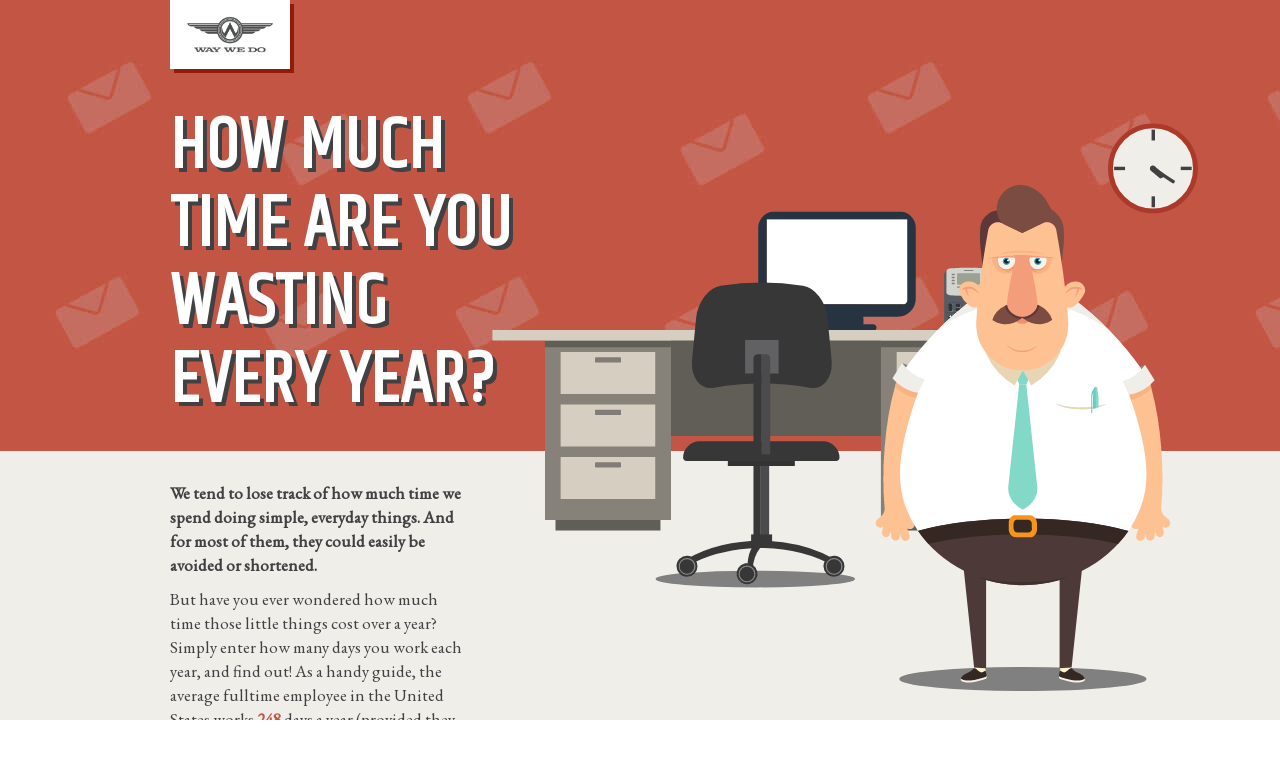

--- FILE ---
content_type: text/html; charset=UTF-8
request_url: https://www.waywedo.com/time-wasters/
body_size: 6677
content:
<!doctype html>
<html>

<head>
	<meta charset="utf-8">
	<meta name="viewport" content="width=device-width, initial-scale=1">
    <meta name='robots' content='index, follow, max-image-preview:large, max-snippet:-1, max-video-preview:-1' />

	<!-- This site is optimized with the Yoast SEO plugin v26.5 - https://yoast.com/wordpress/plugins/seo/ -->
	<title>Time Wasters Calculator - How Much Time Are You Really Wasting? - Way We Do</title>
	<meta name="description" content="It&#039;s often the little things that are huge time wasters, and often we don&#039;t know it. Try our fun calculator to find out how much time you waste each year!" />
	<link rel="canonical" href="https://www.waywedo.com/time-wasters/" />
	<meta name="twitter:card" content="summary_large_image" />
	<meta name="twitter:title" content="Time Wasters Calculator - How Much Time Are You Really Wasting? - Way We Do" />
	<meta name="twitter:description" content="It&#039;s often the little things that are huge time wasters, and often we don&#039;t know it. Try our fun calculator to find out how much time you waste each year!" />
	<meta name="twitter:site" content="@waywedo" />
	<script type="application/ld+json" class="yoast-schema-graph">{"@context":"https://schema.org","@graph":[{"@type":"WebPage","@id":"https://www.waywedo.com/time-wasters/","url":"https://www.waywedo.com/time-wasters/","name":"Time Wasters Calculator - How Much Time Are You Really Wasting? - Way We Do","isPartOf":{"@id":"https://www.waywedo.com/#website"},"datePublished":"2018-09-28T03:56:18+00:00","description":"It's often the little things that are huge time wasters, and often we don't know it. Try our fun calculator to find out how much time you waste each year!","breadcrumb":{"@id":"https://www.waywedo.com/time-wasters/#breadcrumb"},"inLanguage":"en-US","potentialAction":[{"@type":"ReadAction","target":["https://www.waywedo.com/time-wasters/"]}]},{"@type":"BreadcrumbList","@id":"https://www.waywedo.com/time-wasters/#breadcrumb","itemListElement":[{"@type":"ListItem","position":1,"name":"Home","item":"https://www.waywedo.com/"},{"@type":"ListItem","position":2,"name":"Wasted Time"}]},{"@type":"WebSite","@id":"https://www.waywedo.com/#website","url":"https://www.waywedo.com/","name":"Way We Do","description":"#1 SOP Software","publisher":{"@id":"https://www.waywedo.com/#organization"},"potentialAction":[{"@type":"SearchAction","target":{"@type":"EntryPoint","urlTemplate":"https://www.waywedo.com/search/{search_term_string}"},"query-input":{"@type":"PropertyValueSpecification","valueRequired":true,"valueName":"search_term_string"}}],"inLanguage":"en-US"},{"@type":"Organization","@id":"https://www.waywedo.com/#organization","name":"Way We Do","url":"https://www.waywedo.com/","logo":{"@type":"ImageObject","inLanguage":"en-US","@id":"https://www.waywedo.com/#/schema/logo/image/","url":"/wp-content/uploads/2018/08/Logo250x122.png","contentUrl":"/wp-content/uploads/2018/08/Logo250x122.png","width":250,"height":122,"caption":"Way We Do"},"image":{"@id":"https://www.waywedo.com/#/schema/logo/image/"},"sameAs":["http://www.facebook.com/waywedo","https://x.com/waywedo","https://www.youtube.com/waywedo"]}]}</script>
	<!-- / Yoast SEO plugin. -->


<link rel='dns-prefetch' href='//www.googletagmanager.com' />
<link rel='dns-prefetch' href='//code.jquery.com' />
<meta name="generator" content="Site Kit by Google 1.167.0" /><script>
document.addEventListener( 'wpcf7mailsent', function( event ) {
    if (window.ga && (event.detail.contactFormId == "300" || event.detail.contactFormId == "1021")) {
        window.ga('send', 'event', 'Contact Form', 'Submit');
    }
}, false );
</script>

<style type="text/css" id="breadcrumb-trail-css">.breadcrumbs .trail-browse,.breadcrumbs .trail-items,.breadcrumbs .trail-items li {display: inline-block;margin:0;padding: 0;border:none;background:transparent;text-indent: 0;}.breadcrumbs .trail-browse {font-size: inherit;font-style:inherit;font-weight: inherit;color: inherit;}.breadcrumbs .trail-items {list-style: none;}.trail-items li::after {content: "\002F";padding: 0 0.5em;}.trail-items li:last-of-type::after {display: none;}</style>
<!-- All in one Favicon 4.8 --><link rel="shortcut icon" href="https://www.waywedo.com/wp-content/uploads/2018/08/waywedo.ico" />

<!-- Google Tag Manager snippet added by Site Kit -->
<script type="text/javascript">
/* <![CDATA[ */

			( function( w, d, s, l, i ) {
				w[l] = w[l] || [];
				w[l].push( {'gtm.start': new Date().getTime(), event: 'gtm.js'} );
				var f = d.getElementsByTagName( s )[0],
					j = d.createElement( s ), dl = l != 'dataLayer' ? '&l=' + l : '';
				j.async = true;
				j.src = 'https://www.googletagmanager.com/gtm.js?id=' + i + dl;
				f.parentNode.insertBefore( j, f );
			} )( window, document, 'script', 'dataLayer', 'GTM-PBPP52B' );
			
/* ]]> */
</script>

<!-- End Google Tag Manager snippet added by Site Kit -->
		<style type="text/css" id="wp-custom-css">
			:root {
    --tec-font-family-sans-serif: inherit;
    --tec-font-family-base: inherit;
    --tec-color-text-primary: #6a6262;
    --tec-color-icon-active: #6a6262;
}
.tribe-events-back a,
.tribe-events-back a:visited {
    color: #6a6262;
}
.tribe-events-single-event-title {
	font-weight: 100;
}
.tribe-events-content ol > li,
.tribe-events-content ul > li {
	margin-top: .75rem;
    margin-bottom: .75rem;
    padding-left: .75rem;
}
.tribe-events-content h2,
.tribe-events-content h3,
.tribe-events-content h4,
.tribe-events-content h5,
.tribe-events-content h6 {
	font-weight: 300;
    margin-top: 4rem;
    margin-bottom: 1.5rem;
}
blockquote img.alignleft {
	margin-top:-25px;
	margin-right: 1em;
}		</style>
		
    <!-- Latest compiled and minified CSS -->
	<link rel="stylesheet" href="https://www.waywedo.com/wp-content/themes/waywedo/wastedtime/bootstrap.css">
	<link rel="stylesheet" href="https://www.waywedo.com/wp-content/themes/waywedo/wastedtime/styles.css">

	<script src="https://www.waywedo.com/wp-content/themes/waywedo/wastedtime/SnapSVGAnimator/js/vendor/snap.svg/snap.svg-min.js"></script>
	<script src="https://www.waywedo.com/wp-content/themes/waywedo/wastedtime/SnapSVGAnimator/js/SnapSVGAnimator.min.js"></script>
	<script src="https://www.waywedo.com/wp-content/themes/waywedo/wastedtime/math.js"></script>
	<link href="https://fonts.googleapis.com/css?family=Khand|EB+Garamond" rel="stylesheet">
    <!-- Google Tag Manager -->
    <script>(function(w,d,s,l,i){w[l]=w[l]||[];w[l].push({'gtm.start':
                new Date().getTime(),event:'gtm.js'});var f=d.getElementsByTagName(s)[0],
            j=d.createElement(s),dl=l!='dataLayer'?'&l='+l:'';j.async=true;j.src=
            'https://www.googletagmanager.com/gtm.js?id='+i+dl;f.parentNode.insertBefore(j,f);
        })(window,document,'script','dataLayer','GTM-PBPP52B');</script>
    <!-- End Google Tag Manager -->
</head>

<body>
<!-- Google Tag Manager (noscript) -->
<noscript><iframe src="https://www.googletagmanager.com/ns.html?id=GTM-PBPP52B"
                  height="0" width="0" style="display:none;visibility:hidden"></iframe></noscript>
<!-- End Google Tag Manager (noscript) -->
	<!-- Top Section -->
	<div class="topSection">
		<div class="container">
			<div class="row">
				<div class="col-lg-12">
					<a href="https://www.waywedo.com/" title="Way We Do Home" class="topLogo"><img src="https://www.waywedo.com/wp-content/themes/waywedo/wastedtime/img/Way_We_Do_Logo.png"></a></div>
				<div class="col-md-5">
					<h1>How much time are you wasting every year?</h1>
				</div>
				<div class="col-md-7" id="spider">
					<script type="text/javascript">
                         (function(document) {
                             var jsonfile = "https://www.waywedo.com/wp-content/themes/waywedo/wastedtime/yearInADay.json",
								fps = 30,
								width = 724,
								height = 580,
								AJAX_req;
							var container = document.getElementById("spider");

							AJAX_JSON_Req(jsonfile);

							function handle_AJAX_Complete() {
                                if (AJAX_req.readyState === 4 && AJAX_req.status === 200) {
                                    var json = JSON.parse(AJAX_req.responseText);
                                    var comp = new SVGAnim(json, width, height, fps);
                                    container.appendChild(comp.s.node);
                                }
                            }

							function AJAX_JSON_Req(url) {
                                AJAX_req = new XMLHttpRequest();
                                AJAX_req.open("GET", url, true);
                                AJAX_req.setRequestHeader("Content-type", "application/json");
                                AJAX_req.onreadystatechange = handle_AJAX_Complete;
                                AJAX_req.send();
                            }
						})(document);
					</script>
				</div>
			</div>
		</div>
	</div>
	<div class="topSectionbottom">
		<div class="container">
			<div class="row">
				<div class="col-md-4 bodyTextblock">
					<p class="strong">We tend to lose track of how much time we spend doing simple, everyday things. And for most of
    them, they could easily be avoided or shortened.</p>
					<p>
                     But have you ever wondered how much time those little things cost over a year? Simply enter how many days you
						work each year, and find out! As a handy guide, the average fulltime employee in the United States works <span
						 class="redText">248</span> days a year (provided they take 13 days off, and don’t work weekends).</p>
				</div>
			</div>
		</div>
	</div>
	<!-- I work X Days A Year -->
	<div class="iWork">
		<div class="container">
			<div class="row">
				<div class="col-lg-12">
					<h2>I work <input id="workDays" type="number" min="1" max="365" onChange="workDays()" class="workEntry flash"
						 value="248"> days a year...</h2>
				</div>
			</div>
		</div>
	</div>
	<!-- Section:1 Travel In Work Hours -->

	<div class="SectionOne section">
		<div class="container">
			<div class="row">
				<div class="col-md-12">
					<h2>Travel in work Hours</h2>
				</div>
				<div class="col-md-6">
					<div class="entrySection">
						<p>I have <input class="entry" id="meetingNumber" type="number" min="0" max="99" value="1" onchange="travelTime()">
                                                                                                                            meetings that require travel each day.</p>
						<p>Each Journey takes <input class="entry" id="meetingTime" type="number" min="1" max="500" value="20" onchange="travelTime()">
                                                                                                                                        minutes.</p>
					</div>
					<div class="col-md-8 bodyTextblock">
						<p>Maybe you’re off seeing clients. Or maybe there’s stock to collect. Maybe your meetings are perfectly aligned
							geographically, or maybe you’re constantly traveling backwards and forwards, zigging and zagging.</p>

						<p>No matter how efficient your work travel is, the one guarantee is it’s time you can’t get back.</p>

						<p>So, are you ready to find out how much of your year is lost, just traveling during your work days?</p>
					</div>

					<div class=" col-md-12 resultsSection">
						<p>You Spend <span class="blackBold"><span id="travelResultDays"></span></span> and <span class="blackBold"><span
								 id="travelResultHours">Y</span> </span> traveling during work hours every year.</p>

					</div>
				</div>
				<img alt="Travel in Work Hours" src="https://www.waywedo.com/wp-content/themes/waywedo/wastedtime/img/section1Man.png" class="col-md-6">
			</div>
		</div>
	</div>

	<!-- Section:2 Changing Tasks -->

	<div class="SectionTwo section">
		<div class="container">
			<div class="row">
				<div class="col-md-12">
					<h2>Changing Tasks</h2>
				</div>
				<div class="col-md-6">
					<div class="entrySection">
						<p>I normally complete <input id="taskNumber" type="number" min="0" max="99" value="2" onchange="changingTasks()"
							 class="entry"> different tasks a day.</p>
						<p>it usually takes me <input id="taskMinutes" type="number" min="0" max="99" value="25" onchange="changingTasks()"
							 class="entry"> minutes to switch tasks.</p>
					</div>
					<div class="col-md-8 bodyTextblock">
						<p>There’s a reason why the media gives driving and talking on the cell phone a lot of attention. Multi-tasking
                                                                                                               and changing tasks is known for throwing our productivity and attention out the window. In fact, <a class="redText"
							 href="https://www.inc.com/candice-galek/the-real-reason-multitasking-crushes-your-productivity-and-3-ways-to-get-back-on-track.html"
							 title="Inc">Inc</a> would have us believe that refocusing on a task takes us around <span class="redText">25
								minutes on average.</span></p>

						<p>But those are just stats. Here’s how much time you’re losing every year changing tasks.</p>
					</div>

					<div class=" col-md-12 resultsSection">
						<p>You Lose <span class="blackBold"><span id="changingTasksDays"></span></span> and <span class="blackBold"><span
								 id="changingTaskHours"></span></span> every year to task switching.</p>

					</div>
				</div>
				<img alt="Travel in Work Hours" src="https://www.waywedo.com/wp-content/themes/waywedo/wastedtime/img/section2Lady.png" class="col-md-6">

			</div>
		</div>
	</div>

	<!-- Section:3 Sourcing Information -->

	<div class="SectionOne section">
		<div class="container">
			<div class="row">
				<div class="col-md-12">
					<h2>Sourcing Information</h2>
				</div>
				<div class="col-md-6">
					<div class="entrySection">
						<p>I spend <input id="sourcingMinutes" type="number" min="0" max="200" value="30" onchange="infoSource()" class="entry">
                                                                                                                                        minutes each day sourcing information for my tasks.</p>
					</div>
					<div class="col-md-8 bodyTextblock">
						<p>You’ve been told to prepare a report for a client. But where’s their data? Which file is the template report
							saved in? Where do you have to go to find their data from last year?</p>

						<p>There’s no doubt that we spend a fair chunk of our days chasing our tails, finding the information we need to
							complete a task. <a href="https://aclearpath.net/productivity-stats/ " title="A Clear Path" class="redText">A
								Clear Path</a> believe that’s around 1 and a half hours every day – but how much of your year is lost finding
							information?</p>
					</div>

					<div class=" col-md-12 resultsSection">
						<p>You Lose <span class="blackBold"><span id="sourcingDays"></span></span> and <span class="blackBold"><span id="sourcingHours"></span></span>
                                                                                                                                                                 finding information for your tasks.</p>

					</div>
				</div>
				<img alt="Sourcing Information" src="https://www.waywedo.com/wp-content/themes/waywedo/wastedtime/img/section3Man.png" class="col-md-6">

			</div>
		</div>
	</div>

	<!-- Section:4 Handling Emails -->

	<div class="SectionTwo section">
		<div class="container">
			<div class="row">
				<div class="col-md-12">
					<h2>Handling Emails</h2>
				</div>
				<div class="col-md-6">
					<div class="entrySection">
						<p>I spend <input id="handlingMinutes" type="number" min="0" max="200" value="60" onchange="handlingEmails()"
							 class="entry"> minutes reading or writing emails every work day</p>
					</div>
					<div class="col-md-8 bodyTextblock">
						<p>They’re essential for our lives, but the bane of our existence. They’re a unique blend of being our most
							powerful resource, and our most useless distraction. Either way though, a fair chunk of our year is lost to this
							e-madness.</p>

						<p>Are you ready to find out how much time you’d be saving if you didn’t log into your emails every morning?</p>
					</div>

					<div class=" col-md-12 resultsSection">
						<p>You Lose <span class="blackBold"><span id="handlingDays"></span></span> and <span class="blackBold"><span id="handlingHours"></span></span>
                                                                                                                                                                 every year to Emails.</p>

					</div>
				</div>
				<img alt="Travel in Work Hours" src="https://www.waywedo.com/wp-content/themes/waywedo/wastedtime/img/section4Man.png" class="col-md-6">

			</div>
		</div>
	</div>

	<!-- Section:5 Poor Computer Practices -->

	<div class="SectionOne section">
		<div class="container">
			<div class="row">
				<div class="col-md-12">
					<h2>Poor Computer Practices</h2>
				</div>
				<div class="col-md-6">
					<div class="entrySection">
						<p>I lose <input id="compMinutes" type="number" min="0" max="200" value="30" onchange="compPractice()" class="entry">
                                                                                                                                     minutes a day to poor computer practices.</p>
					</div>
					<div class="col-md-8 bodyTextblock">
						<p>You’ve received the stock required to complete an order. However, the orders made by your clients are all
							managed in an Excel spreadsheet. You search for their name, but it was entered by someone else, and they spelt
							it wrong. Only half of the orders have an order number. So, you 30 minutes searching for something that should
have taken 30 seconds.</p>

						<p>Some of our computer practices are a little outdated, and cost us valuable time. So if you were to calculate
							how much time you could save if you had the right tools for the job, how much would that come to each day? Or
							more importantly, how much of your year would you get back? </p>
					</div>

					<div class=" col-md-12 resultsSection">
						<p>You could save <span class="blackBold"><span id="compDays"></span></span> and <span class="blackBold"><span id="compHours"></span></span>
                                                                                                                                                               every year if you adapted to the right computer practices.</p>

					</div>
				</div>
				<img alt="Sourcing Information" src="https://www.waywedo.com/wp-content/themes/waywedo/wastedtime/img/section5Lady.png" class="col-md-6">

			</div>
		</div>
	</div>

	<!-- Section:6 Ineffective Meetings -->

	<div class="SectionTwo section">
		<div class="container">
			<div class="row">
				<div class="col-md-12">
					<h2>Ineffective Meetings</h2>
				</div>
				<div class="col-md-6">
					<div class="entrySection">
						<p>I spend <input id="badMinutes" type="number" min="0" max="200" value="30" onchange="badMeeting()" class="entry">
                                                                                                                                   minutes every day in meetings.</p>
						<p>Around <input id="badPercent" type="number" min="0" max="100" value="67" onchange="badMeeting()" class="entry">
							% of my meetings are inefective.</p>
					</div>
					<div class="col-md-8 bodyTextblock">
						<p><a href="https://www.themuse.com/advice/how-much-time-do-we-spend-in-meetings-hint-its-scary" title="The Muse"
							 class="redText">The Muse</a> believes around <span class="redText">67%</span> of meetings are failures. The
							most common outcome being that you ‘need to book another meeting’. </p>

						<p>And that’s a problem when you think about how many meetings you already have. There are sales meetings,
							project meetings, client meetings, company-wide meetings, one-on-one meetings, you name it. So, how much of your
							year is wasted by the less-than-necessary ones? </p>
					</div>

					<div class=" col-md-12 resultsSection">
						<p>You Spend <span class="blackBold"><span id="badDays"></span></span> and <span class="blackBold"><span id="badHours"></span></span>
                                                                                                                                                        every year in ineffective meetings.</p>

					</div>
				</div>
				<img alt="Travel in Work Hours" src="https://www.waywedo.com/wp-content/themes/waywedo/wastedtime/img/section6Lady.png" class="col-md-6">

			</div>
		</div>
	</div>

	<!-- Section: Your Year -->


	<div class="yourYear section">
		<div class="container">
			<div class="row">
				<div class="col-md-12">
					<h2>Your Year</h2>
				</div>
				<div class="col-md-6">

					<div class="bodyTextblock">
						<p>So, what does all this mean? It means you’re losing more time than necessary to these 6 common factors alone.
							And these are just the unnecessary intrusions to your time – there are just as many stoppages that are needed
							for your day to be productive. Things like training, familiarizing yourself with procedures and processes, and
							finding resources necessary for completing your tasks.</p>

						<p class="blueBold">What else could you achieve at work if you had an extra <span id="finalDays"></span> and
							<span id="finalHours"></span> per year?</p>

						<p>Our time at work is so precious, and can be consumed all too easily. So it’s important your team is able to
							work together as smoothly as possible, and has streamlined ways of working to enable the business to grow and
                                                                                                                                 scale. This can be achieved through <a href="https://waywedo.com" class="redText" title="Optimized Policies">optimized
								policies, procedures, processes and playbooks.</a></p>
						<p>For a helpful and smart solution, <a class="redText" title="Start A Free Trial" href="https://app.waywedo.com/Registration">start
								a free trial</a> of Way We Do with your business. </p>
					</div>
				</div>
				<img alt="Travel in Work Hours" src="https://www.waywedo.com/wp-content/themes/waywedo/wastedtime/img/finalSlide.png" class="col-md-6">

				<div class=" col-md-12 resultsSection">
					<p>You Waste <span class="blackBold"><span id="finalDaysTwo"></span></span> and <span class="blackBold"><span id="finalHoursTwo"></span></span>
                                                                                                                                                              to these 6 common factors</p>

				</div>
			</div>

		</div>
	</div>

	<!-- Section: End Section -->

	<div class="endYear section">
		<div class="container">
			<div class="row">

				<div class="bodyTextblock">
					<img class="logoBottom" src="https://www.waywedo.com/wp-content/themes/waywedo/wastedtime/img/Way_We_Do_Logo_white.png">
					<p>Oh, and one last point. If you’re using our calculator at work, you’ve lost <span class="blackBold" id="DisplayTime"></span>
                                                                                                                                              of your work day. And if you did this every working day, that would come to <span class="blackBold"><span class="blackBold"
							 id="DisplayTimeMultiple"></span></span> every year.</p>

					<p class="strong">It’s amazing how fast our time slips away!</p>

				</div>
			</div>
		</div>

	</div>
</body>

</html>
<!--
Performance optimized by W3 Total Cache. Learn more: https://www.boldgrid.com/w3-total-cache/?utm_source=w3tc&utm_medium=footer_comment&utm_campaign=free_plugin

Page Caching using XCache 

Served from: www.waywedo.com @ 2026-01-25 18:09:46 by W3 Total Cache
-->

--- FILE ---
content_type: text/css
request_url: https://www.waywedo.com/wp-content/themes/waywedo/wastedtime/styles.css
body_size: 1447
content:
@charset "utf-8";
/* CSS Document */

/**
Design by iProspect BNE.

1) Universal changes
2) Top Section
3) I work
4) Section 2
5) Your Year Section
6) End Section
7) Animations
8) Responsiveness
**/

/* -------------------- 1) Universal changes -------------------- */

html {
    box-sizing: border-box;
  }
  *,
  *:before,
  *:after {
    box-sizing: inherit;
  }

body,
p {
    font-family: 'EB Garamond', serif;
    color: #414042;
    font-size: 1.3em;
}

h1,
h2,
h3,
h4 {
    font-weight: bold;
    font-family: 'Khand', sans-serif;
    text-transform: uppercase;
    letter-spacing: 1px;
}

h1,
h2 {
    font-size: 5.5em;
}

.strong {
    font-weight: bold;
}

.bodyTextblock {
    padding: 30px 15px;
}

.section h2 {
    color: #c35642;
    margin: 50px 0;
}

.entrySection {
    border: 2px solid #414042;
    border-width: 2px 0 2px 0;
}

.entrySection p {
    font-weight: bold;
    font-size: 2.2em;
    font-family: 'Khand', sans-serif;
    text-transform: uppercase;
    margin: 10px 0;
}

.entry {
    background: #52b8bd;
    padding: 0 10px;
    color: #fff;
    border: 0;
    width: 70px;
}

.resultsSection {
    background: #c35642;
    padding: 10px;
    margin: 0 0 30px 0;
}

.resultsSection p {
    color: #fff;
    font-family: 'Khand', sans-serif;
    font-size: 2.5em;
    text-transform: uppercase;
}

.blackBold {
    font-weight: bold;
    color: #414042;
}

.section img {
    padding: 10px 50px;
    max-width: 100%;
    margin: -130px 0 0;
}

#spider svg {
    width: auto;
    position: absolute;
    left: -70px;
    top: 50px;
}

img.logoBottom {
    max-width: 200px;
    padding: 0 0 30px;
    margin: 0;
}

.topLogo img {
    max-width: 120px;
    background: #fff;
    padding: 10px;
    box-shadow: 4px 4px #931b0a;
}

.redText {
    font-weight: bold;
    color: #c35642;
}

/* -------------------- 2) Top Section -------------------- */

.topSection {
    background: url(img/redBackground.jpg)
}

.topSection h1 {
    padding: 20px 0;
    color: #fff;
    text-shadow: 4px 4px #414042;
}

.topSectionbottom {
    background: #efeee9;
}

/* -------------------- 3) I Work -------------------- */

.iWork {
    background: #414042;
    color: #fff;
    text-transform: uppercase;
}

.iWork h2 {
    padding: 15px 0;
    margin: 0;
}

.workEntry {
    background: #c35642;
    padding: 0 20px;
}

#workDays {
    border: 0px;
    width: 180px;
}

/*  --------------------  4) Section 2  --------------------  */

.section.SectionTwo h2 {
    color: #52b8bd;
}

.SectionTwo .entry {
    background: #c35642;
}

.SectionTwo .resultsSection {
    background: #52b8bd;
}

.SectionTwo {
    background: url(img/greyBackground.jpg);
}

/*  --------------------  5) Your Year Section  --------------------  */

.yourYear {
    background: #414042;
}

.yourYear h2 {
    color: #fff;
}

.yourYear .bodyTextblock p {
    color: #fff;
}

.yourYear .bodyTextblock {
    border-top: 2px solid #fff;
}

.bodyTextblock p.blueBold {
    font-weight: bold;
    color: #52b8bd;
}

.yourYear .resultsSection {
    background: #52b8bd;
}

.yourYear .resultsSection p {
    font-size: 4em;
    text-align: center;
}

/*  --------------------  6) End Section  --------------------  */

.endYear {
    background: #c35642;
}

.endYear .bodyTextblock {
    text-align: center;
}

.endYear .bodyTextblock p {
    color: #fff;
    font-size: 19px;
}

/*  --------------------  8) Animations  --------------------  */

input,
.flash {
    animation-name: flash;
    animation-duration: 3s;
    animation-timing-function: ease-in;
    animation-iteration-count: infinite;
    animation-play-state: running;
}

.blackBold span {
    -webkit-transition: all ease 0.25s;
    transition: all ease 0.25s;
    font-size: 100%;
    display: inline-block;
    transform: rotate(0deg);
}

.blackBold .textReveal {
    -webkit-transition: all ease 0.25s;
    transition: all ease 0.25s;
    color: #fff;
    font-size: 105%;
    display: inline-block;
    transform: rotate(-10deg);
}

@keyframes flash {
    2.5% {
        -webkit-transform: rotate(-5deg);
        transform: rotate(-5deg);
    }
    7.5% {
        -webkit-transform: rotate(5deg);
        transform: rotate(5deg);
        color: rgb(255, 255, 255, 0)
    }
    10% {
        -webkit-transform: rotate(-5deg);
        transform: rotate(-5deg);
    }
    12.5% {
        -webkit-transform: rotate(0deg);
        transform: rotate(0deg);
        color: rgb(255, 255, 255, 1)
    }
}

input:focus {
    color: rgb(255, 255, 255, 1);
    animation-name: flash;
    animation-duration: 0s;
}

/*  --------------------  8) Responsiveness  --------------------  */

@media (max-width: 1200px) {
    .section img {
        padding: 10px 50px;
        max-width: 100%;
        margin: 0;
    }
}

@media (max-width: 991px) {
    .topSection {
        height: 800px;
    }
    #spider svg {
        width: auto;
        position: absolute;
        left: 0;
        top: -60px;
    }
    .SectionOne img,
    .SectionTwo img {
        display: none;
    }
    .section img {
        padding: 10px 50px;
        max-width: 100%;
        margin: 0;
    }
}

@media (max-width: 768px) {
    #spider svg {
        width: 100%;
        position: absolute;
        left: 0;
        top: -140px;
    }
}

@media (max-width: 650px) {
    h1,
    h2 {
        font-size: 3.5em;
    }
}

@media (min-width: 1200px) {
    .container {
        width: 970px;
    }
}


--- FILE ---
content_type: application/x-javascript
request_url: https://www.waywedo.com/wp-content/themes/waywedo/wastedtime/SnapSVGAnimator/js/SnapSVGAnimator.min.js
body_size: 5969
content:
/*! SnapSVGAnimator 2016-04-15 */
var SVGAnim=function(root){function updateMaskContent(a,b){var c=b.maskElement,d=a.getChildById(b.id);c.clear(),clone=d.el.clone(),clone.attr({visibility:"visible"}),c.append(clone)}function SVGAnim(a,b,c,d,e){function f(b){var c,e,f;for(void 0!==n.rootAnimator&&n.rootAnimator.dispose(),n.linkage={},f=a.DOMDocument.Timeline.length-1;f>-1;f-=1){if("undefined"==typeof a.DOMDocument.Timeline[f].linkageName){c=f;break}n.linkage[a.DOMDocument.Timeline[f].linkageName]=a.DOMDocument.Timeline[f]}e=n.resourceManager.m_data.DOMDocument.Timeline[c],n.mc=new MovieClip(e,n.s,n.resourceManager,id),l=setTimeout(g,1e3/d)}function g(){n.mc._animate(),clearTimeout(l),j&&(l=setTimeout(g,1e3/d))}function h(a){switch(a.keyCode){case 39:g();break;case 32:n.mc.playing?n.stop():n.play()}}function i(){function a(b,d){var e,f;for(f=0;f<d.children.length;f+=1){for(e=0;b>e;e+=1)c+="-";c+=d.children[f].id+":"+d.children[f].children.length,d.children[f].isMask&&(c+=" (MASK till:"+d.children[f].maskTill+")"),d.children[f].isMasked&&(c+=" (masked by: "+d.children[f].mask+")"),c+="<br/>",a(b+5,d.children[f])}}var b=document.getElementById("debug"),c="";b||(b=document.createElement("div"),b.id="debug",b.style.position="absolute",b.style.top="0",b.style.right="0",b.style.backgroundColor="black",b.style.color="white",b.style.padding="1em",document.body.appendChild(b)),c+=n.mc.id+"<br/>",c+=n.mc.m_currentFrameNo+"<br/>",a(2,n.mc),b.innerHTML=c}var j,k,l,m,n=this,o="#008460";n.version="1.2.1",m="Snap.svg Animator v"+n.version,console.log("%c"+m,"color:"+o+";font-weight:bold;"),e=e||{},d=d||24,b=b||100,c=c||100,k=e.autoplay||!0,j=k,n.debug=!1,SVGAnim.prototype.toString=function(){return m},n.MovieClip=MovieClip,n.resourceManager=new ResourceManager(a),n.s=new Snap(b,c),id=n.s.id,n.s.attr("id",id),n.s.attr("viewBox","0 0 "+b+" "+c),n.s.attr("preserveAspectRatio","xMidYMid meet"),f(n.s),n.debug&&(j=!1,window.addEventListener("keydown",h)),this.play=function(){n.mc.play(),j=!0},this.stop=function(){n.mc.stop(),j=!1},this.setLoop=function(a){n.mc.loops=a},n.debug&&setInterval(i,100),k?n.play():g()}SVGAnim.version="0.0.2";var GarbagePool=function(){this.EMPTY_POOL=[],this.REF_POOL=[]};GarbagePool.prototype.addEmpty=function(a){this.EMPTY_POOL.push(a)},GarbagePool.prototype.addRef=function(a,b){var c,d;for(c=0;c<this.REF_POOL.length;c+=1)if(this.REF_POOL[c].el.id==a.id){for(d=0;d<b.length;d+=1)this.REF_POOL[c].refs.push(b[d]);return}this.REF_POOL.push({el:a,refs:b})},GarbagePool.prototype.purge=function(){this.purgeEmptyPool(),this.purgeRefPool()},GarbagePool.prototype.purgeEmptyPool=function(){var a,b;for(a=this.EMPTY_POOL.length-1;a>-1;a-=1)b=this.EMPTY_POOL[a],0===b.children().length&&(b.remove(),this.EMPTY_POOL.splice(a,1))},GarbagePool.prototype.purgeRefPool=function(){var a,b,c,d;for(a=this.REF_POOL.length-1;a>-1;a-=1)for(d=this.REF_POOL[a],c=0,b=0;b<d.refs.length;b+=1)d.refs[b].removed&&(c+=1),c==d.refs.length&&(d.el.remove(),this.REF_POOL.splice(a,1))};var GP=new GarbagePool,Bitmap=function(a,b,c,d,e,f){var g=this,h=a.el;this.create=function(){var i,j;g.el=a.el.g(),g.id=d,g.el.attr({"class":"shape",token:g.id}),g.children=[],g.isMask=!1,g.isMasked=!1,g.mask=null,g.maskTill=null;for(var k=0;k<b.m_data.DOMDocument.Bitmaps.length;k++)if(b.m_data.DOMDocument.Bitmaps[k].charid==c){var l=b.m_data.DOMDocument.Bitmaps[k].bitmapPath,m=a.el.paper.image(l);g.el.add(m)}i=f.split(","),j=new Snap.Matrix(i[0],i[1],i[2],i[3],i[4],i[5]),g.el.transform(j),e&&0!==parseInt(e)?(afterMC=a.getChildById(parseInt(e)),afterMC.isMasked?afterMC.el.parent().before(g.el):afterMC.el.before(g.el)):h.add(g.el)},this.create()},Text=function(a,b,c,d,e,f,g){var h=this,i=a.el;this.create=function(){var g,j,k;for(h.el=a.el.g(),h.id=d,h.el.attr({"class":"text",token:h.id}),h.children=[],h.isMask=!1,h.isMasked=!1,h.mask=null,h.maskTill=null,g=0;g<b.m_data.DOMDocument.Text.length;g++)b.m_data.DOMDocument.Text[g].charid==c&&h.addText(b.m_data.DOMDocument.Text[g]);j=f.split(","),k=new Snap.Matrix(j[0],j[1],j[2],j[3],j[4],j[5]),h.el.transform(k),e&&0!==parseInt(e)?(afterMC=a.getChildById(parseInt(e)),afterMC.isMasked?afterMC.el.parent().before(h.el):afterMC.el.before(h.el)):i.add(h.el)},this.addText=function(a){var b,c,d,e,f,i,j,k,l,m,n,o,p;c=h.el.g(),o=g?g.split(","):[0,0,200,100],f=a.behaviour.lineMode,l=a.paras[0].alignment,n="single"==f?"central":"auto",i=a.paras[0].textRun[0].style.fontSize,j=a.paras[0].textRun[0].style.fontName,k=a.paras[0].textRun[0].style.fontColor,letterSpacing=a.paras[0].textRun[0].style.letterSpacing,"left"==l?m="start":"center"==l?m="middle":"right"==l&&(m="end"),p={"text-anchor":m,"dominant-baseline":n,"font-family":j,"font-size":i,"letter-spacing":letterSpacing,fill:k},"false"!==a.behaviour.isBorderDrawn&&(textRect=c.rect(o[0],o[1],o[2],o[3]),textRect.attr({stroke:"black",fill:"transparent"})),"single"==f?(b=c.text(0,0,a.txt),e=parseFloat(o[1])+parseFloat(o[3])/2):(b=h.multiLine(c,a,o,p),e=parseFloat(o[1])-2*parseFloat(a.paras[0].linespacing)),d="left"==l?parseFloat(o[0]):parseFloat(o[0])+parseFloat(o[2])/2,b.attr(p),b.transform("translate("+d+","+e+")")},this.multiLine=function(a,b,c,d){for(var e,f,g,h,i=(b.txt,[]),j="",k=parseFloat(c[2]),l=0;l>-1;)j+=b.txt.charAt(l),f=a.text(0,0,j),f.attr(d),h=f.getBBox(),h.w>k?(newIndex=j.lastIndexOf(" "),e=j.slice(0,newIndex),i.push(e),l=l-(j.length-e.length)+2,j=""):l+=1,l>=b.txt.length&&(e=j.slice(0,newIndex),i.push(e),l=-1),f.remove();return text=a.text(0,0,i),g=text.selectAll("tspan"),g.attr({x:0,dy:h.h+parseFloat(b.paras[0].linespacing)}),text},this.create()},Shape=function(a,b,c,d,e,f){function g(a){var b=/^#?([a-f\d]{2})([a-f\d]{2})([a-f\d]{2})$/i.exec(a);return b?{r:parseInt(b[1],16),g:parseInt(b[2],16),b:parseInt(b[3],16)}:null}function h(a,b,c){var d,e;return d=i.el.image(a),e=d.pattern(0,0,b.width,b.height),e.attr({x:c.e,y:c.f}),e}var i=this,j=a.el;this.create=function(){var g,h,k,l;for(i.el=a.el.g(),i.id=d,i.el.attr({"class":"shape",token:i.id}),i.children=[],i.isMask=!1,i.isMasked=!1,i.mask=null,i.maskTill=null,g=0;g<b.m_data.DOMDocument.Shape.length;g++)if(b.m_data.DOMDocument.Shape[g].charid==c)for(h=0;h<b.m_data.DOMDocument.Shape[g].path.length;h++)i.addPath(g,h);k=f.split(","),l=new Snap.Matrix(k[0],k[1],k[2],k[3],k[4],k[5]),i.el.transform(l),e&&0!==parseInt(e)?(afterMC=a.getChildById(parseInt(e)),afterMC.isMasked?afterMC.el.parent().before(i.el):afterMC.el.before(i.el)):j.add(i.el)},this.addPath=function(a,c){var d;shape=i.el.path(),resourcePath=b.m_data.DOMDocument.Shape[a].path[c],d=resourcePath.d,shape.attr({fill:"transparent"}),shape.attr({d:d}),"Fill"==resourcePath.pathType?this.addFill(shape,resourcePath):"Stroke"==resourcePath.pathType&&this.addStroke(shape,resourcePath)},this.getFillColor=function(a){var b,c,d,e,f,g;return b=resourcePath.color,c=parseInt(b.substring(1,3),16),d=parseInt(b.substring(3,5),16),e=parseInt(b.substring(5,7),16),f=resourcePath.colorOpacity,g="rgba("+c+","+d+","+e+","+f+")"},this.getFillImage=function(b){var c,d,e,f,g=0;return c=b.patternTransform.split(","),g=0,d=new Snap.Matrix(c[g],c[g+1],c[g+1],c[g+3],c[g+4],c[g+5]),e=b.bitmapPath,f=a.el.paper.select("defs pattern image"),f&&f.attr("href")==e?fillImage=f.parent():fillImage=h(e,b,d),fillImage},this.getFillGradient=function(b,c,d){var e,f,h,i,j,k,l,m,n,o;for("linear"==c?(e=parseFloat(b.x1),f=parseFloat(b.y1),h=parseFloat(b.x2),i=parseFloat(b.y2),l="L(",l+=e+", ",l+=f+", ",l+=h+", ",l+=i+")"):(e=d.getBBox().x+d.getBBox().width/2+b.cx/10,f=d.getBBox().y+d.getBBox().height/2+b.cy/10,j=d.getBBox().x+d.getBBox().width/2+parseFloat(b.fx),k=d.getBBox().y+d.getBBox().height/2+parseFloat(b.fy),l="R(",l+=e+", ",l+=f+", ",l+=b.r+", ",l+=j+", ",l+=k+")"),n=0;n<b.stop.length;n+=1)o=g(b.stop[n].stopColor),l+="rgba("+o.r+","+o.g+","+o.b+","+b.stop[n].stopOpacity+")",l+=":",l+=b.stop[n].offset,n!==b.stop.length-1&&(l+="-");return m=a.el.paper.gradient(l)},this.addFill=function(a,b){var c,d,e,f,g;b.color&&(c=i.getFillColor(b),a.attr({fill:c})),b.image&&(f=b.image,d=i.getFillImage(f),a.attr({fill:d})),b.linearGradient&&(g=b.linearGradient,e=i.getFillGradient(g,"linear"),a.attr({fill:e})),b.radialGradient&&(g=b.radialGradient,e=i.getFillGradient(g,"radial",a),a.attr({fill:e}))},this.addStroke=function(a,b){var c,d,e,f,g;b.color&&(clr=b.color,c=parseInt(clr.substring(1,3),16),d=parseInt(clr.substring(3,5),16),e=parseInt(clr.substring(5,7),16),f=b.colorOpacity,g="rgba("+c+","+d+","+e+","+f+")",a.attr({stroke:g,strokeWidth:b.strokeWidth}))},this.create()},MovieClip=function(a,b,c,d,e,f){var g,h;parentEl="svg"==b.type?b:b.el,d&&(this.id=d),e&&(this.name=e),this.el=parentEl.g(),this.el.attr({"class":"movieclip",token:this.id}),this.transform=f,this.m_timeline=a,this.m_currentFrameNo=0,this.m_frameCount=this.m_timeline.frameCount,this._scripts={},this._labels=[],this.children=[],this.isMask=!1,this.isMasked=!1,this.mask=null,this.maskElement=null,this.maskTill=null,this.loops=!0,this.playing=!0,this.resourceManager=c,this.commandList=[],this.matrix=new Snap.Matrix,"undefined"!=typeof this.m_timeline.Label&&(this._labels=this.m_timeline.Label),void 0!==this.transform&&(g=this.transform,h=g.split(","),this.matrix=new Snap.Matrix(h[0],h[1],h[2],h[3],h[4],h[5]),this.el.transform(this.matrix))};MovieClip.prototype.addChild=function(a,b){b=b?b:0,this.insertAtIndex(a,b)},MovieClip.prototype._addChild=function(a,b){if(a.name&&(this[a.name]=a),b&&0!==parseInt(b)){var c=this.getChildById(parseInt(b));c.isMasked?c.el.parent().before(a.el):c.el.before(a.el)}else this.el.add(a.el)},MovieClip.prototype.getChildById=function(a){var b;for(b=0;b<this.children.length;b+=1)if(this.children[b].id==a)return this.children[b];return!1},MovieClip.prototype.getChildIndexById=function(a){var b;for(b=0;b<this.children.length;b+=1)if(this.children[b].id==a)return b;return!1},MovieClip.prototype.removeChildById=function(a){var b;for(b=0;b<this.children.length;b+=1)if(this.children[b].id==a)return void this.children.splice(b,1)},MovieClip.prototype.swapChildIndex=function(a,b){var c,d;for(c=0;c<this.children.length;c+=1)if(this.children[c].id==a){d=this.children.splice(c,1);break}for(c=0;c<this.children.length;c+=1)if(this.children[c].id==b){this.children.splice(c+1,0,d[0]);break}},MovieClip.prototype.insertAtIndex=function(a,b){var c;for(this._addChild(a,b),0===parseInt(b)&&this.children.unshift(a),c=0;c<this.children.length;c+=1)if(this.children[c].id==b){this.children.splice(c+1,0,a);break}},MovieClip.prototype.containsMask=function(){var a;for(a=0;a<this.children.length;a+=1)if(this.children[a].isMask)return!0;return!1},MovieClip.prototype.getFrameLabels=function(){return this._labels},MovieClip.prototype.getMatrix=function(){return this.matrix?this.matrix:new Snap.Matrix},MovieClip.prototype.getX=function(){var a=0;return this.matrix&&(a=this.matrix.x()),a},MovieClip.prototype.getY=function(){var a=0;return this.matrix&&(a=this.matrix.y()),a},MovieClip.prototype.mouseover=function(a){this.el.mouseover(a)},MovieClip.prototype.mouseout=function(a){this.el.mouseout(a)},MovieClip.prototype.mousedown=function(a){this.el.mousedown(a)},MovieClip.prototype.mousemove=function(a){this.el.mousemove(a)},MovieClip.prototype.click=function(a){this.el.click(a)},MovieClip.prototype.executeFrameScript=function(script){eval("(function () {"+script+"}).call(this);")},MovieClip.prototype.removeFrameScript=function(a){delete this._scripts[a]},MovieClip.prototype.addFrameScript=function(a,b){this._scripts[a]=b},MovieClip.prototype.getFrame=function(a){var b;for(b=0;b<this.m_timeline.Frame.length;b+=1)if(this.m_timeline.Frame[b].num==a)return this.m_timeline.Frame[b]},MovieClip.prototype._checkLoop=function(){if(this.m_currentFrameNo==this.m_frameCount){if(!this.loops)return;this._loop()}},MovieClip.prototype._loop=function(){var a,b,d,e,f;if(this.m_currentFrameNo=0,a=this.getFrame(this.m_currentFrameNo),!a)return void this.clearChildren();for(b=a.Command,d=0;d<this.children.length;d+=1){for(e=!1,child=this.children[d],c=0;c<b.length;++c)if(cmdData=b[c],f=cmdData.cmdType,"Place"==f&&parseInt(child.id)==parseInt(cmdData.objectId)){e=!0;break}e===!1&&(command=new CMD.RemoveObjectCommand(child.id),this.commandList.push(command))}},MovieClip.prototype.clearChildren=function(){var a,b,c;for(a=0;a<this.children.length;a+=1)b=this.children[a],c=new CMD.RemoveObjectCommand(b.id),this.commandList.push(c)},MovieClip.prototype._animate=function(){var a;for(this.step_1_animTimeline(),this.step_2_enterFrame(),this.step_4_frameConstructed(),this.step_5_frameScripts(),this.step_6_exitFrame(),a=0;a<this.children.length;a+=1)this.children[a]._animate&&this.children[a]._animate();GP.purge()},MovieClip.prototype._runCommands=function(a){var b,c,d,e,f;for(b=0;b<a.length;b+=1)switch(c=a[b],e=c.cmdType,d=null,e){case"Place":f=this.getChildById(c.objectId),f?(d=new CMD.MoveObjectCommand(c.objectId,c.transformMatrix),this.commandList.push(d),d=new CMD.UpdateObjectCommand(c.objectId,c.placeAfter),this.commandList.push(d)):(d=new CMD.PlaceObjectCommand(c.charid,c.objectId,c.name,c.placeAfter,c.transformMatrix,c.bounds),this.commandList.push(d));break;case"Move":d=new CMD.MoveObjectCommand(c.objectId,c.transformMatrix),this.commandList.push(d);break;case"Remove":d=new CMD.RemoveObjectCommand(c.objectId),this.commandList.push(d);break;case"UpdateZOrder":d=new CMD.UpdateObjectCommand(c.objectId,c.placeAfter),this.commandList.push(d);break;case"UpdateVisibility":d=new CMD.UpdateVisibilityCommand(c.objectId,c.visibility),this.commandList.push(d);break;case"UpdateColorTransform":d=new CMD.UpdateColorTransformCommand(c.objectId,c.colorMatrix),this.commandList.push(d);break;case"UpdateBlendMode":break;case"UpdateMask":d=new CMD.UpdateMaskCommand(c.objectId,c.maskTill),this.commandList.push(d);break;case"AddFrameScript":d=new CMD.AddFrameScriptCommand(c.scriptId,c.script),this.commandList.push(d);break;case"RemoveFrameScript":d=new CMD.RemoveFrameScriptCommand(c.scriptId),this.commandList.push(d);break;case"SetFrameLabel":d=new CMD.SetFrameLabelCommand(c.Name),this.commandList.push(d)}this.containsMask&&(d=new CMD.ApplyMaskCommand,this.commandList.push(d)),this.executeCommands(this.commandList,this.resourceManager)},MovieClip.prototype.step_1_animTimeline=function(a,b){"undefined"==typeof a&&(a=!1),"undefined"==typeof b&&(b=!1);var c,d;this.playing&&(this.commandList=[],this._checkLoop(),d=this.getFrame(this.m_currentFrameNo),this.m_currentFrameNo++,d&&(c=d.Command,this._runCommands(c)))},MovieClip.prototype.step_2_enterFrame=function(){},MovieClip.prototype.step_3_addPending=function(){},MovieClip.prototype.step_4_frameConstructed=function(){},MovieClip.prototype.step_5_frameScripts=function(){for(var a in this._scripts)this.executeFrameScript(this._scripts[a])},MovieClip.prototype.step_6_exitFrame=function(){},MovieClip.prototype.play=function(){this.playing=!0},MovieClip.prototype.stop=function(){this.playing=!1},MovieClip.prototype.gotoAndStop=function(a){this._gotoAndPlayStop(a,!0)},MovieClip.prototype.gotoAndPlay=function(a){this._gotoAndPlayStop(a,!1)},MovieClip.prototype._gotoAndPlayStop=function(a,b){if("string"==typeof a){for(var c=this.getFrameLabels(),d=!1,e=c.length-1;e>=0;e--)if(a===c[e].name){a=parseInt(c[e].frameNum)+1,d=!0;break}if(d===!1)return}if(!(1>a||a>this.m_frameCount)){if(a==this.m_currentFrameNo)return void(b===!1?this.play():this.stop());if(this.play(),a<this.m_currentFrameNo){var f=1==a;this._loopAround(!0,f)}for(;this.m_currentFrameNo<a;){var f=a==this.m_currentFrameNo;this.step_1_animTimeline(!0,f);for(var e=0;e<this.children.length;e+=1)this.children[e].step_1_animTimeline&&this.children[e].step_1_animTimeline(!0,f)}b===!1?this.play():this.stop(),this.step_4_frameConstructed(),this.step_5_frameScripts(),this.step_6_exitFrame()}},MovieClip.prototype._loopAround=function(a,b){"undefined"==typeof a&&(a=!1),"undefined"==typeof b&&(b=!1),this.commandList=[],this._checkLoop(),this.m_currentFrameNo=0,frame=this.getFrame(this.m_currentFrameNo),frame&&(commands=frame.Command,this._runCommands(commands))},MovieClip.prototype.executeCommands=function(a,b){var c;for(c=0;c<a.length;c++)void 0!==a[c]&&a[c].execute(this,b)},MovieClip.prototype.log=function(){if(this.id.indexOf("svg")>-1){var a=Array.prototype.slice.call(arguments);a.unshift(this.id.toUpperCase())}};var CMD={};CMD.PlaceObjectCommand=function(a,b,c,d,e,f){this.m_charID=a,this.m_objectID=b,this.m_name=c,this.m_placeAfter=d,this.m_transform=e,this.m_bounds=f},CMD.PlaceObjectCommand.prototype.execute=function(a,b){var c,d,e,f,g,h=b.getShape(this.m_charID),i=b.getBitmap(this.m_charID),j=b.getText(this.m_charID);null!==h&&void 0!==h?(d=new Shape(a,b,this.m_charID,this.m_objectID,this.m_placeAfter,this.m_transform),a.insertAtIndex(d,this.m_placeAfter)):null!==i&&void 0!==i?(e=new Bitmap(a,b,this.m_charID,this.m_objectID,this.m_placeAfter,this.m_transform),a.insertAtIndex(e,this.m_placeAfter)):null!==j&&void 0!==j?(c=new Text(a,b,this.m_charID,this.m_objectID,this.m_placeAfter,this.m_transform,this.m_bounds),a.insertAtIndex(c,this.m_placeAfter)):(f=b.getMovieClip(this.m_charID),f&&(g=new MovieClip(f,a,b,this.m_objectID,this.m_name,this.m_transform),a.insertAtIndex(g,this.m_placeAfter),g.play()))},CMD.MoveObjectCommand=function(a,b){this.m_objectID=a,this.m_transform=b},CMD.MoveObjectCommand.prototype.execute=function(a,b){var c,d,e;c=this.m_transform,d=c.split(","),e=new Snap.Matrix(d[0],d[1],d[2],d[3],d[4],d[5]),child=a.getChildById(this.m_objectID),child.matrix=e,child.el.transform(e)},CMD.UpdateObjectCommand=function(a,b){this.m_objectID=a,this.m_placeAfter=b},CMD.UpdateObjectCommand.prototype.execute=function(a,b){},CMD.RemoveObjectCommand=function(a){this.m_objectID=a},CMD.RemoveObjectCommand.prototype.execute=function(a,b){var c;c=a.getChildById(this.m_objectID),c.el.remove(),a.removeChildById(this.m_objectID)},CMD.UpdateVisibilityCommand=function(a,b){this.m_objectID=a,this.m_visibility=b},CMD.UpdateVisibilityCommand.prototype.execute=function(a,b){var c,d;c=a.getChildById(this.m_objectID),d="true"==this.m_visibility?"visible":"hidden",c.el.attr({visibility:d})},CMD.UpdateMaskCommand=function(a,b){this.m_objectID=a,this.m_maskTill=b},CMD.UpdateMaskCommand.prototype.execute=function(a,b){var c,d;maskContent=a.getChildById(this.m_objectID),maskContent.isMask=!0,maskContent.maskTill=this.m_maskTill,c=a.el.mask(),c.attr("mask-type","alpha"),clone=maskContent.el.clone(),clone.attr({visibility:"visible"}),d=c.toDefs(),d.append(clone),maskContent.maskElement=d,maskContent.el.attr({visibility:"hidden"})},CMD.ApplyMaskCommand=function(){},CMD.ApplyMaskCommand.prototype.execute=function(a,b){var c,d,e=!1,f=null,g=null,h=null;for(c=0;c<a.children.length;c+=1)child=a.children[c],child.isMask?(updateMaskContent(a,child),e=!0,f=child,g=child.maskElement,h=child.maskTill,d=a.el.g(),d.attr({"class":"maskGroup"}),child.el.after(d),d.attr({mask:g}),GP.addEmpty(d),GP.addRef(g,[d]),child.id==child.maskTill&&(e=!1)):e&&(d.prepend(child.el),child.isMasked=!0,child.mask=f.id,child.id==h&&(e=!1,f=null,h=null))},CMD.UpdateColorTransformCommand=function(a,b){this.m_objectID=a,this.m_colorMatrix=b},CMD.UpdateColorTransformCommand.prototype.execute=function(a,b){var c,d;c=a.getChildById(this.m_objectID),d=this.m_colorMatrix.split(",",7),c.el.attr({opacity:parseFloat(d[6])})},CMD.AddFrameScriptCommand=function(a,b){this.m_scriptID=a,this.m_script=b},CMD.AddFrameScriptCommand.prototype.execute=function(a,b){a.addFrameScript(this.m_scriptID,this.m_script)},CMD.RemoveFrameScriptCommand=function(a){this.m_scriptID=a},CMD.RemoveFrameScriptCommand.prototype.execute=function(a,b){a.removeFrameScript(this.m_scriptID)},CMD.SetFrameLabelCommand=function(a){this.m_labelName=a},CMD.SetFrameLabelCommand.prototype.execute=function(a,b){};var ResourceManager=function(a){var b;this.m_shapes=[],this.m_movieClips=[],this.m_bitmaps=[],this.m_text=[],this.m_data=a;for(var c=0;c<this.m_data.DOMDocument.Shape.length;c++){b=this.m_data.DOMDocument.Shape[c].charid;var d=this.m_data.DOMDocument.Shape[c];this.m_shapes[b]=d}for(var e=0;e<this.m_data.DOMDocument.Bitmaps.length;e++){b=this.m_data.DOMDocument.Bitmaps[e].charid;var f=this.m_data.DOMDocument.Bitmaps[e];this.m_bitmaps[b]=f}for(var g=0;g<this.m_data.DOMDocument.Text.length;g++){b=this.m_data.DOMDocument.Text[g].charid;var h=this.m_data.DOMDocument.Text[g];this.m_text[b]=h}if(void 0!==this.m_data.DOMDocument.Timeline)for(var i=0;i<this.m_data.DOMDocument.Timeline.length-1;i++){b=this.m_data.DOMDocument.Timeline[i].charid;var j=this.m_data.DOMDocument.Timeline[i];this.m_movieClips[b]=j}console.log(this.m_data.DOMDocument)};return ResourceManager.prototype.getShape=function(a){return this.m_shapes[a]},ResourceManager.prototype.getMovieClip=function(a){return this.m_movieClips[a]},ResourceManager.prototype.getBitmap=function(a){return this.m_bitmaps[a]},ResourceManager.prototype.getText=function(a){return this.m_text[a]},window.SVGAnim=SVGAnim,SVGAnim}(window||this);

--- FILE ---
content_type: application/x-javascript
request_url: https://www.waywedo.com/wp-content/themes/waywedo/wastedtime/math.js
body_size: 1292
content:
// JavaScript Document	
var sectionNumber;

/* Time Calc Variables */
var resultCalc;
var calcOne;
var calcTwo;
var calcThree;
var ResultHours;
var resultDays;

/* Time Calc results*/

var travelTimeResults;
var changingTaskResults;
var sourcingResults;
var handlingResults;
var compResults;
var badResults;

/* Time Calc Variables */

// var sectionResults;
// var finalResults;
var start;
var multipleTime;

/* Anim Variable */

var elementOne;
var elementTwo;

/* Time Breakout */
function timeCalc() {
	resultCalculation();
	resultDays = Math.trunc(resultCalc / 1440);
	var remainderTravel = resultCalc % 1440 / 60;
	ResultHours = Math.trunc(remainderTravel);
}

/* Result Breakout */
function resultCalculation() {
	if (sectionNumber === 2) {
		resultCalc = calcTwo * calcThree * calcOne;
	}
	else if (sectionNumber === 4) {
		resultCalc = calcTwo * calcOne;
	}
	else if (sectionNumber === 5) {
		resultCalc = calcTwo * calcOne * calcThree / 100;
	}

	else if (sectionNumber === 6) {
		resultCalc = travelTimeResults + changingTaskResults + sourcingResults + handlingResults + compResults + badResults;
	}
	else {
		alert("Something is not working");
	}
}

/* Animation */

function animElement() {
	elementOne.className = "textReveal";
	elementTwo.className = "textReveal";
	setTimeout(function (elementOne, elementTwo) {
		elementOne.className = "";
		elementTwo.className = "";
	}, 500, elementOne, elementTwo);
}


/* Travel in work */
function travelTime() {
	sectionNumber = 2;
	calcOne = document.getElementById("workDays").value;
	calcTwo = document.getElementById("meetingNumber").value;
	calcThree = document.getElementById("meetingTime").value;
	timeCalc();
	elementOne = document.getElementById("travelResultDays");
	elementOne.innerHTML = resultDays + " days ";
	elementTwo = document.getElementById("travelResultHours");
	elementTwo.innerHTML = ResultHours + " hours ";
	animElement();
	travelTimeResults = resultCalc;
	yearResults();
}

/* Changing Tasks */
function changingTasks() {
	sectionNumber = 2;
	calcOne = document.getElementById("workDays").value;
	calcTwo = document.getElementById("taskNumber").value;
	calcThree = document.getElementById("taskMinutes").value;
	timeCalc();
	elementOne = document.getElementById("changingTasksDays");
	elementOne.innerHTML = resultDays + " days ";
	elementTwo = document.getElementById("changingTaskHours");
	elementTwo.innerHTML = ResultHours + " hours ";
	animElement();

	changingTaskResults = resultCalc;
	yearResults();
}

/* Info Source */
function infoSource() {
	sectionNumber = 4;
	calcTwo = document.getElementById("sourcingMinutes").value;
	timeCalc();
	elementOne = document.getElementById("sourcingDays");
	elementOne.innerHTML = resultDays + " days ";
	elementTwo = document.getElementById("sourcingHours");
	elementTwo.innerHTML = ResultHours + " hours ";
	animElement();

	sourcingResults = resultCalc;
	yearResults();
}

/* Handling Emails */
function handlingEmails() {
	sectionNumber = 4;
	calcTwo = document.getElementById("handlingMinutes").value;
	timeCalc();
	elementOne = document.getElementById("handlingDays");
	elementOne.innerHTML = resultDays + " days ";
	elementTwo = document.getElementById("handlingHours");
	elementTwo.innerHTML = ResultHours + " hours ";
	animElement();
	handlingResults = resultCalc;
	yearResults();
}

/* Poor Computer Practices */
function compPractice() {
	sectionNumber = 4;
	calcTwo = document.getElementById("compMinutes").value;
	timeCalc();
	elementOne = document.getElementById("compDays");
	elementOne.innerHTML = resultDays + " days ";
	elementTwo = document.getElementById("compHours");
	elementTwo.innerHTML = ResultHours + " hours ";
	animElement();
	compResults = resultCalc;
	yearResults();
}

/* Inefective Meetings */
function badMeeting() {
	sectionNumber = 5;
	calcTwo = document.getElementById("badMinutes").value;
	calcThree = document.getElementById("badPercent").value;
	timeCalc();
	elementOne = document.getElementById("badDays");
	elementOne.innerHTML = resultDays + " days ";
	elementTwo = document.getElementById("badHours");
	elementTwo.innerHTML = ResultHours + " hours ";
	animElement();
	badResults = resultCalc;
	yearResults();
}

/* Year Results */

function yearResults() {
	sectionNumber = 6;

	timeCalc();
	elementOne = document.getElementById("finalDays");
	elementOne.innerHTML = resultDays + " days ";
	elementTwo = document.getElementById("finalHours");
	elementTwo.innerHTML = ResultHours + " hours ";
	animElement();
	elementOne = document.getElementById("finalDaysTwo");
	elementOne.innerHTML = resultDays + " days ";
	elementTwo = document.getElementById("finalHoursTwo");
	elementTwo.innerHTML = ResultHours + " hours ";
	animElement();


}
/* I work X workdays */
function workDays() {
	calcOne = document.getElementById("workDays").value;
	travelTime();
	changingTasks();
	infoSource();
	handlingEmails();
	compPractice();
	badMeeting();
}


document.addEventListener("DOMContentLoaded", function () {
	workDays();
	endTimer();
	start = new Date();
});

function endTimer() {
	var elapsed = new Date() - start;
	var minutes = Math.floor(elapsed / 60000);
	var seconds = ((elapsed % 60000) / 1000).toFixed(0);
	document.getElementById("DisplayTime").innerHTML = minutes + " minutes & " + (seconds < 10 ? "0" : "") + seconds + " seconds";
	multipleTime = (elapsed * calcOne);
	multipleFun();
	setTimeout(endTimer, 1000);
}

function multipleFun() {
	var day, hour, minute, seconds;
	seconds = Math.floor(multipleTime / 1000);
	minute = Math.floor(seconds / 60);
	seconds = seconds % 60;
	hour = Math.floor(minute / 60);
	minute = minute % 60;
	day = Math.floor(hour / 24);
	hour = hour % 24;
	document.getElementById("DisplayTimeMultiple").innerHTML = day + " days, " + hour + " hours, " + minute + " minutes & " + (seconds < 10 ? "0" : "") + seconds + " seconds";
}		
